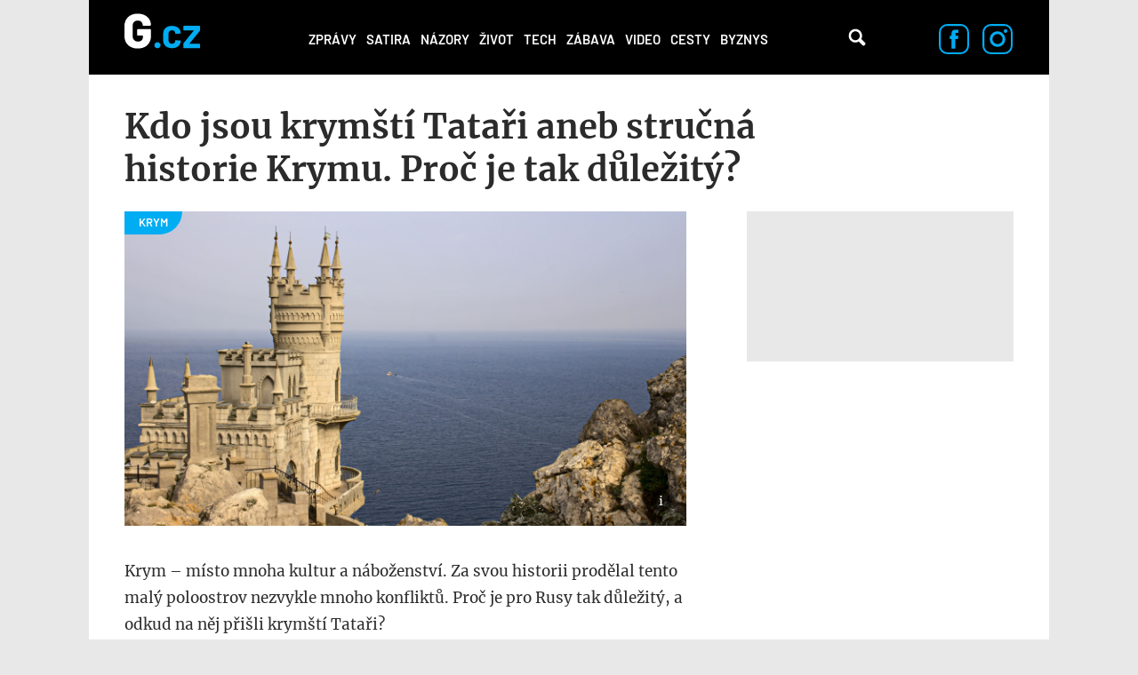

--- FILE ---
content_type: text/html; charset=utf-8
request_url: https://g.cz/kdo-jsou-krymsti-tatari-aneb-strucna-historie-krymu-proc-je-tak-dulezity/
body_size: 15511
content:
<!DOCTYPE html>

<html class="no-js" lang="cs" dir="ltr"
  xmlns:og="http://ogp.me/ns#"
  xmlns:content="http://purl.org/rss/1.0/modules/content/"
  xmlns:dc="http://purl.org/dc/terms/"
  xmlns:foaf="http://xmlns.com/foaf/0.1/"
  xmlns:rdfs="http://www.w3.org/2000/01/rdf-schema#"
  xmlns:sioc="http://rdfs.org/sioc/ns#"
  xmlns:sioct="http://rdfs.org/sioc/types#"
  xmlns:skos="http://www.w3.org/2004/02/skos/core#"
  xmlns:xsd="http://www.w3.org/2001/XMLSchema#">
<head>
  <meta charset="utf-8">
  <title>Kdo jsou krymští Tataři aneb stručná historie Krymu. Proč je tak důležitý? – G.cz</title>

  <style>
    :root {
      --page-layout-max-width: 1080px;
    }
  </style>
  <script>
    top.burdaAds = {};
    top.burdaAds.getTrafficType = function () {
      const utmSource = new URLSearchParams(window.location.search).get('utm_source');
      const utmMedium = new URLSearchParams(window.location.search).get('utm_medium');

      if (['www.seznam.cz'].includes(utmSource) && ['denni-tisk', 'sbrowser', 'sekce-z-internetu', 'z-boxiku'].includes(utmMedium)) {
        return 'seznam';
      }

      return 'burda';
    };
    top.burdaAds.trafficType = top.burdaAds.getTrafficType();
    top.burdaAds.isSeznam = function () {
      return top.burdaAds.trafficType === 'seznam';
    };
  </script>

  <script src="https://cdn.cpex.cz/cmp/v2/cpex-cmp.min.js"></script>

  <!-- Google Tag Manager -->
  <script>(function(w,d,s,l,i){w[l]=w[l]||[];w[l].push({'gtm.start':
        new Date().getTime(),event:'gtm.js'});let f=d.getElementsByTagName(s)[0],
      j=d.createElement(s),dl=l!=='dataLayer'?'&l='+l:'';j.async=true;j.src=
      'https://www.googletagmanager.com/gtm.js?id='+i+dl;f.parentNode.insertBefore(j,f);
  })(window,document,'script','dataLayer','GTM-NF2XWHP');</script>
  <!-- End Google Tag Manager -->

  <!--[if IE]><![endif]-->
<meta http-equiv="Content-Type" content="text/html; charset=utf-8" />
<link rel="amphtml" href="/kdo-jsou-krymsti-tatari-aneb-strucna-historie-krymu-proc-je-tak-dulezity/?amp" />
<link rel="shortcut icon" href="https://g.cz/sites/all/themes/gflex/favicon.ico" type="image/vnd.microsoft.icon" />
<noscript><img alt="fb pixel" height="1" width="1" src="https://www.facebook.com/tr?id=461543584275416&ev=PageView&noscript=1"/></noscript>
<meta name="robots" content="all, index, follow" />
<meta http-equiv="Content-Security-Policy" content="upgrade-insecure-requests" />
<meta name="viewport" content="width=device-width, initial-scale=1, shrink-to-fit=no" />
<meta name="referrer" content="no-referrer-when-downgrade" id="referrer-policy-meta" />
<link rel="apple-touch-icon" sizes="180x180" href="/sites/all/themes/gflex/images/favicons/apple-touch-icon.png" />
<link rel="icon" sizes="32x32" href="/sites/all/themes/gflex/images/favicons/favicon-32x32.png" />
<link rel="icon" sizes="16x16" href="/sites/all/themes/gflex/images/favicons/favicon-16x16.png" />
<link rel="manifest" href="/sites/all/themes/gflex/images/favicons/site.webmanifest" />
<link rel="mask-icon" href="/sites/all/themes/gflex/images/favicons/safari-pinned-tab.svg" color="#000000" />
<meta name="msapplication-TileColor" content="#000000" />
<meta name="msapplication-config" content="/sites/all/themes/gflex/images/favicons/browserconfig.xml" />
<meta name="theme-color" content="#ffffff" />
<script type="application/ld+json">{
    "@context": "http://schema.org",
    "@graph": [
        {
            "@type": "NewsArticle",
            "headline": "Kdo jsou krymští Tataři aneb stručná historie Krymu. Proč je tak důležitý?",
            "description": "Krym – místo mnoha kultur a náboženství. Za svou historii prodělal tento malý poloostrov nezvykle mnoho konfliktů. Proč je pro Rusy tak důležitý, a odkud na něj přišli krymští Tataři?",
            "author": {
                "@type": "Person",
                "name": "Václav Adamus"
            },
            "publisher": {
                "@type": "Organization",
                "name": "G.cz",
                "logo": {
                    "@type": "ImageObject",
                    "representativeOfPage": "True",
                    "url": "https://g.cz/sites/all/themes/gtheme/logo.png",
                    "width": "169",
                    "height": "58"
                }
            },
            "datePublished": "2022-02-28T01:02:57+01:00",
            "dateModified": "2022-02-28T01:02:57+01:00",
            "image": {
                "@type": "ImageObject",
                "representativeOfPage": "True",
                "url": "https://g.cz/sites/default/files/field/image/2022/crimea-1279126_1920.jpg"
            },
            "mainEntityOfPage": "https://g.cz/kdo-jsou-krymsti-tatari-aneb-strucna-historie-krymu-proc-je-tak-dulezity/"
        },
        {
            "publisher": {
                "name": "G.cz",
                "url": "https://g.cz"
            },
            "@type": "WebSite"
        }
    ]
}</script>
<meta name="description" content="Krym – místo mnoha kultur a náboženství. Za svou historii prodělal tento malý poloostrov nezvykle mnoho konfliktů. Proč je pro Rusy tak důležitý, a odkud na něj přišli krymští Tataři?" />
<meta name="abstract" content="G.cz je internetový magazín se zaměřením na zprávy, politiku, byznys, technologie, zábavu, zajímavosti a historii. Píšeme to, co vás baví." />
<meta name="generator" content="Drupal 7 (https://drupal.org)" />
<link rel="canonical" href="https://g.cz/kdo-jsou-krymsti-tatari-aneb-strucna-historie-krymu-proc-je-tak-dulezity/" />
<link rel="shortlink" href="https://g.cz/node/108208/" />
<meta property="fb:app_id" content="1082186265246071" />
<meta property="og:site_name" content="G.cz" />
<meta property="og:type" content="article" />
<meta property="og:url" content="http://g.cz/kdo-jsou-krymsti-tatari-aneb-strucna-historie-krymu-proc-je-tak-dulezity/" />
<meta property="og:title" content="Kdo jsou krymští Tataři aneb stručná historie Krymu. Proč je tak důležitý? – G.cz" />
<meta property="og:description" content="Krym – místo mnoha kultur a náboženství. Za svou historii prodělal tento malý poloostrov nezvykle mnoho konfliktů. Proč je pro Rusy tak důležitý, a odkud na něj přišli krymští Tataři?" />
<meta property="og:updated_time" content="2022-02-28T01:02:57+01:00" />
<meta property="og:image" content="https://gecko.cz/sites/default/files/field/image/2022/crimea-1279126_1920.jpg" />
<meta property="article:published_time" content="2022-02-28T01:02:57+01:00" />
<meta property="article:modified_time" content="2022-02-28T01:02:57+01:00" />
  <link type="text/css" rel="stylesheet" href="https://g.cz/sites/default/files/css/css_xE-rWrJf-fncB6ztZfd2huxqgxu4WO-qwma6Xer30m4.css" media="all" />
<link type="text/css" rel="stylesheet" href="https://g.cz/sites/default/files/css/css_6LxpkAjWqJ2MzwAb8SGnrrjjg0Mgm-59-5REWVxLhto.css" media="all" />
<link type="text/css" rel="stylesheet" href="https://g.cz/sites/default/files/css/css_AMcxKDp42J2yq2nF0LOfGgySoM99WPPBEQok1RZ0gK0.css" media="all" />
<link type="text/css" rel="stylesheet" href="https://g.cz/sites/default/files/css/css_XSPzMTsleYNtdUm1I11jsW7I3DaPnpkRI5By1CoeuQM.css" media="all" />
  <script type="text/javascript" src="/sites/all/modules/contrib/jquery_update/replace/jquery/1.8/jquery.min.js?v=1.8.3"></script>
<script type="text/javascript" src="/misc/jquery-extend-3.4.0.js?v=1.8.3"></script>
<script type="text/javascript" src="/misc/jquery-html-prefilter-3.5.0-backport.js?v=1.8.3"></script>
<script type="text/javascript" src="/misc/jquery.once.js?v=1.2"></script>
<script type="text/javascript" src="/misc/drupal.js?t99pfi"></script>
<script type="text/javascript">
<!--//--><![CDATA[//><!--
jQuery.extend(Drupal.settings, {"basePath":"\/","pathPrefix":"","ajaxPageState":{"theme":"gflex","theme_token":"y9xggkMWMm5-ZPbi63jFv48jwITh66WTGM-AVisVPZU","js":{"sites\/all\/modules\/custom\/g_advert\/modules\/sas\/js\/seznam_call.js":1,"sites\/all\/modules\/custom\/g_advert\/js\/gemius-heatmap.js":1,"sites\/all\/modules\/custom\/g_advert\/js\/analytics-adblock.js":1,"sites\/all\/modules\/custom\/g_content\/js\/fb-init.js":1,"sites\/all\/modules\/custom\/g_content\/js\/google-conf.js":1,"modules\/statistics\/statistics.js":1,"sites\/all\/modules\/custom\/g_content\/js\/BurdaVideoPlayer.class.js":1,"sites\/all\/modules\/custom\/g_content\/js\/videoplayer.js":1,"sites\/all\/modules\/contrib\/jquery_update\/replace\/jquery\/1.8\/jquery.min.js":1,"misc\/jquery-extend-3.4.0.js":1,"misc\/jquery-html-prefilter-3.5.0-backport.js":1,"misc\/jquery.once.js":1,"misc\/drupal.js":1,"sites\/all\/modules\/custom\/g_advert\/modules\/sas\/js\/core.js":1,"sites\/all\/modules\/custom\/g_advert\/modules\/sas\/js\/gtag_init.js":1,"\/\/www.googletagmanager.com\/gtag\/js?id=UA-47607540-1":1,"sites\/all\/modules\/custom\/g_advert\/modules\/sas\/js\/seznam_recommend_loader.js":1,"sites\/all\/modules\/custom\/g_advert\/modules\/sas\/js\/g_advert_sas.js":1,"sites\/all\/modules\/custom\/g_content\/js\/burdaExports.js":1,"\/\/apis.google.com\/js\/platform.js":1,"sites\/all\/modules\/custom\/g_advert\/js\/gemius.js":1,"sites\/all\/modules\/custom\/g_advert\/modules\/sas\/js\/jquery.cookie.js":1,"public:\/\/languages\/cs__b03TE63apM3Dg85oDw94p_hrBiT-PzwQTpI32bX5L0.js":1,"sites\/all\/libraries\/colorbox\/jquery.colorbox-min.js":1,"sites\/all\/modules\/contrib\/colorbox\/js\/colorbox.js":1,"sites\/all\/modules\/contrib\/colorbox\/styles\/default\/colorbox_style.js":1,"sites\/all\/modules\/contrib\/colorbox\/js\/colorbox_load.js":1,"sites\/all\/modules\/contrib\/colorbox\/js\/colorbox_inline.js":1,"sites\/all\/modules\/contrib\/yam\/js\/yam_autoupload.js":1,"sites\/all\/modules\/contrib_changed\/advpoll\/js\/advpoll.js":1,"sites\/all\/themes\/gflex\/js\/search.js":1,"sites\/all\/themes\/gflex\/js\/overlay.js":1,"sites\/all\/modules\/custom\/g_content\/js\/fb-pixel.js":1,"sites\/all\/themes\/gflex\/js\/sticky.js":1,"sites\/all\/themes\/gflex\/js\/article.js":1,"sites\/all\/themes\/gflex\/js\/mobile-menu.js":1,"sites\/all\/themes\/gflex\/js\/main.js":1},"css":{"modules\/system\/system.base.css":1,"modules\/system\/system.menus.css":1,"modules\/system\/system.messages.css":1,"modules\/system\/system.theme.css":1,"modules\/comment\/comment.css":1,"sites\/all\/modules\/contrib_changed\/date\/date_api\/date.css":1,"sites\/all\/modules\/contrib_changed\/date\/date_popup\/themes\/datepicker.1.7.css":1,"modules\/field\/theme\/field.css":1,"modules\/node\/node.css":1,"sites\/all\/modules\/contrib\/quiz\/quiz.css":1,"modules\/search\/search.css":1,"modules\/user\/user.css":1,"sites\/all\/modules\/contrib_changed\/video_filter\/video_filter.css":1,"sites\/all\/modules\/contrib\/views\/css\/views.css":1,"sites\/all\/modules\/contrib\/colorbox\/styles\/default\/colorbox_style.css":1,"sites\/all\/modules\/contrib_changed\/ctools\/css\/ctools.css":1,"public:\/\/css\/menu_icons.css":1,"sites\/all\/modules\/contrib_changed\/rate\/rate.css":1,"sites\/all\/modules\/contrib_changed\/node_embed\/plugins\/node_embed\/node_embed.css":1,"sites\/all\/modules\/custom\/g_content\/css\/videoplayer.css":1,"sites\/all\/themes\/gflex\/css\/styles.css":1,"sites\/all\/themes\/gflex\/css\/fixes.css":1}},"colorbox":{"opacity":"0.85","current":"{current} of {total}","previous":"\u00ab Prev","next":"Next \u00bb","close":"Zav\u0159\u00edt","maxWidth":"98%","maxHeight":"98%","fixed":true,"mobiledetect":true,"mobiledevicewidth":"480px"},"baseUrl":"https:\/\/g.cz","g_content":{"videoPlayerConfig":{"scriptUrlStandard":"\/sites\/all\/themes\/gflex\/js\/playerjs-19.12.3.js?version=20241022","dispatcherUrl":"https:\/\/www.extra.cz\/videojs\/dispatcher","relatedUrl":"https:\/\/www.extra.cz\/videojs\/dispatcher-related?category={{category}}\u0026videoId={{videoId}}","selectorClassName":"standard-player","playerIdPrefix":"videoplayer-","videoSourceUrl":"https:\/\/extra.fantv.cz\/embed\/[ID]\/?pre=json","gemiusPrismId":"1vOVHSstZRMwLZGpnDlIVcPJDtxWGk9T.m0gM2xKr3j.c7","gemiusPrefix":"spir","color":"#00acf2","qualities":{"hls_manifest":{"width":1920,"height":1080}},"aspectRatio":"16:9","videos":{"16ccec":{"autoplay":true,"muted":true,"quality":"360p"}}}},"statistics":{"data":{"nid":"108208"},"url":"\/modules\/statistics\/statistics.php"},"g_advert_sas":{"admin_page":false,"front_page":false,"gaId":"UA-47607540-1","path":"sites\/all\/modules\/custom\/g_advert\/modules\/sas","positions":{"desktop":[],"mobile":[],"keywords":"Rusko;SSSR;anexe Krymu;Krym;Referendum;isl\u00e1m;Ukrajina;prezident Putin","unsafe":false,"subtype":"article","break":930,"force_area":"ostatni","type":"article"}}});
//--><!]]>
</script>
<script type="text/javascript" src="/sites/all/modules/custom/g_advert/modules/sas/js/core.js?t99pfi"></script>
<script type="text/javascript" src="/sites/all/modules/custom/g_advert/modules/sas/js/gtag_init.js?t99pfi"></script>
<script type="text/javascript" src="//www.googletagmanager.com/gtag/js?id=UA-47607540-1"></script>
<script type="text/javascript" src="/sites/all/modules/custom/g_advert/modules/sas/js/seznam_recommend_loader.js?t99pfi"></script>
<script type="text/javascript" src="/sites/all/modules/custom/g_advert/modules/sas/js/g_advert_sas.js?t99pfi"></script>
<script type="text/javascript" src="/sites/all/modules/custom/g_content/js/burdaExports.js?t99pfi"></script>
<script type="text/javascript" defer="defer" async="async" src="//apis.google.com/js/platform.js"></script>
<script type="text/javascript" src="/sites/all/modules/custom/g_advert/js/gemius.js?t99pfi"></script>
<script type="text/javascript" src="/sites/all/modules/custom/g_advert/modules/sas/js/jquery.cookie.js?t99pfi"></script>
<script type="text/javascript" src="/sites/default/files/languages/cs__b03TE63apM3Dg85oDw94p_hrBiT-PzwQTpI32bX5L0.js?t99pfi"></script>
<script type="text/javascript" src="/sites/all/libraries/colorbox/jquery.colorbox-min.js?t99pfi"></script>
<script type="text/javascript" src="/sites/all/modules/contrib/colorbox/js/colorbox.js?t99pfi"></script>
<script type="text/javascript" src="/sites/all/modules/contrib/colorbox/styles/default/colorbox_style.js?t99pfi"></script>
<script type="text/javascript" src="/sites/all/modules/contrib/colorbox/js/colorbox_load.js?t99pfi"></script>
<script type="text/javascript" src="/sites/all/modules/contrib/colorbox/js/colorbox_inline.js?t99pfi"></script>
<script type="text/javascript" src="/sites/all/modules/contrib/yam/js/yam_autoupload.js?t99pfi"></script>
<script type="text/javascript" src="/sites/all/modules/contrib_changed/advpoll/js/advpoll.js?t99pfi"></script>
<script type="text/javascript" src="/sites/all/themes/gflex/js/search.js?t99pfi"></script>
<script type="text/javascript" src="/sites/all/themes/gflex/js/overlay.js?t99pfi"></script>
<script type="text/javascript" src="/sites/all/modules/custom/g_content/js/fb-pixel.js?t99pfi"></script>
<script type="text/javascript" src="/sites/all/themes/gflex/js/sticky.js?t99pfi"></script>
<script type="text/javascript" src="/sites/all/themes/gflex/js/article.js?t99pfi"></script>
<script type="text/javascript" src="/sites/all/themes/gflex/js/mobile-menu.js?t99pfi"></script>
<script type="text/javascript" src="/sites/all/themes/gflex/js/main.js?t99pfi"></script>

      <!-- UpScore -->
<script type="didomi/javascript" data-vendor="c:upscoregm-aHc8RP8F">
  (function(u,p,s,c,r){u[r]=u[r]||function(p){(u[r].q=u[r].q||[]).push(p)},u[r].ls=1*new Date();
    var a=p.createElement(s),m=p.getElementsByTagName(s)[0];a.async=1;a.src=c;m.parentNode.insertBefore(a,m)
  })(window,document,'script','//files.upscore.com/async/upScore.js','upScore');
  upScore({
    "config": {
        "domain": "g.cz",
        "article": ".upscore-content",
        "track_positions": false
    },
    "data": {
        "section": "Život",
        "taxonomy": "",
        "object_id": "108208",
        "pubdate": "2022-02-28T01:02:57+01:00",
        "author": "vaclav.adamus",
        "object_type": "article"
    }
});
</script>
  </head>

<body class="html not-front not-logged-in no-sidebars page-node page-node- page-node-108208 node-type-article ui-page--g ui-page">
<!-- Google Tag Manager (noscript) -->
<noscript>
  <iframe src="https://www.googletagmanager.com/ns.html?id=GTM-NF2XWHP"
          height="0" width="0" style="display:none;visibility:hidden"></iframe>
</noscript>
<!-- End Google Tag Manager (noscript) -->

      <div id="fb-root"></div>
    
<!-- Superheader -->
<!-- // Superheader -->

<div class="container main-container branding-wrapper">
  <!-- Header -->
  <header>
        <a href="/" title="Domů" rel="home" class="site-logo"><img src="/sites/all/themes/gflex/logo.svg" alt="Domů" /></a>
    <nav>
    <ul><li class="first leaf"><a href="/category/zpravy/" title="">Zprávy</a></li>
<li class="leaf"><a href="/satira/">Satira</a></li>
<li class="leaf"><a href="/category/nazory/" title="">Názory</a></li>
<li class="leaf active-trail"><a href="/category/zivot/" title="" class="active-trail">Život</a></li>
<li class="leaf"><a href="/category/tech/" title="">Tech</a></li>
<li class="leaf"><a href="/category/zabava/" title="">Zábava</a></li>
<li class="leaf"><a href="/category/video/" title="">Video</a></li>
<li class="leaf"><a href="/category/cesty/" title="">Cesty</a></li>
<li class="last leaf"><a href="/category/zpravy/byznys/">Byznys</a></li>
<li class="mobile-only"><a href="#" class="more-link">Další</a></li></ul>  </nav>
  <div class="mobile-menu">
    <div class="logo">
      <a href="/" title="Domů" rel="home" class="site-logo">
        <img src="/sites/all/themes/gflex/logo.svg" alt="Domů" />
      </a>
    </div>
    <div class="menu-container">
      <div class="nav-menu">
<a href="/category/zpravy/">Zprávy</a>
<a href="/satira/">Satira</a>
<a href="/category/nazory/">Názory</a>
<a href="/category/zivot/">Život</a>
<a href="/category/tech/">Tech</a>
<a href="/category/zabava/">Zábava</a>
<a href="/category/video/">Video</a>
<a href="/category/cesty/">Cesty</a>
<a href="/category/zpravy/byznys/">Byznys</a>
</div>      <div class="close">
        <a href="#"><img src="/sites/all/themes/gflex/images/nav-menu-close.svg" alt="Zavřít menu" /></a>
      </div>
    </div>
  </div>
  <div class="search">
    <!-- @see http://rm.bfcloud.cz/issues/2001 -->
    <!--<span class="search-icon">Vyhledávání</span>-->
    <a href="/hledat" class="search-icon">Vyhledávání</a>
      </div>
  <!--  Search Field -->
  <div class="search-field">
    <div class="search-field-header"><span class="search-title close-search-menu"></span></div>
    <div class="search-input">
      <input type="text" placeholder="Hledejte články, videa, témata, …" class="search-input-field">
      <span class="search-icon">Vyhledávání</span>
    </div>
  </div>
    <div class="social-icons">
    <a href="https://www.facebook.com/pages/Gcz/698331456928330"><img src="/sites/all/themes/gflex/images/facebook-icon.svg" alt="Facebook"/></a>
    <a href="https://www.instagram.com/magazing.cz/"><img src="/sites/all/themes/gflex/images/instagram-icon.svg" alt="Instagram"/></a>
  </div>
</header>
  <!-- // Header -->

  <main class="col-lg-12 padding-content article-detail footer-margin no-breadcrumb">

        <ol class="breadcrumb" itemscope="" itemtype="https://schema.org/BreadcrumbList">
    </ol>
        <!-- Help -->
        <!-- // Help -->

    
    
    <!-- Highlighted -->
        <!-- // Highlighted -->

    <!-- Top Content -->
        <!-- // Top Content -->


    <!-- Main Content -->

            <div class="upscore-content">
      <h1>Kdo jsou krymští Tataři aneb stručná historie Krymu. Proč je tak důležitý?</h1>
      <div class="article-content" data-sticky-container>
                  <div class="main-wrapper">
  <article>
          <div class="thumbnail" data-category="Krym ">
      <img typeof="foaf:Image" src="https://g.cz/sites/default/files/styles/gflex_landscape_large/public/field/image/2022/crimea-1279126_1920.jpg?itok=ya46I4O5" width="1318" height="738" alt="Krym" title="Krym" />          <div class="image-source">
        <span class="image-source-icon">
          <span class="image-source-text">Zdroj: Pixabay </span>
        </span>
      </div>
      </div>
              <p class="perex"><p>Krym – místo mnoha kultur a náboženství. Za svou historii prodělal tento malý poloostrov nezvykle mnoho konfliktů. Proč je pro Rusy tak důležitý, a odkud na něj přišli krymští Tataři?</p></p>
          
    <div class="article-details">
  <div class="author">
          <div class="profile-photo">
        <a href="/author/vaclavadamus/"><img src="https://g.cz/sites/default/files/styles/gflex_square_big/public/pictures/picture-40970-1643754375.jpg?itok=_icIeavO" alt="Václav Adamus" /></a>      </div>
        <div class="author-detail">
      <a href="/author/vaclavadamus/">Václav Adamus</a>
      <span>28.2.2022, 01:02</span>
    </div>
  </div>
  <div class="icons"><div class="fb-like" data-href="http://g.cz/kdo-jsou-krymsti-tatari-aneb-strucna-historie-krymu-proc-je-tak-dulezity/" data-width="47" data-layout="button_count" data-size="large" data-colorscheme="light" data-action="like" data-show-faces="false" data-share="false"></div>
<div class="fb-share-button" data-href="http://g.cz/kdo-jsou-krymsti-tatari-aneb-strucna-historie-krymu-proc-je-tak-dulezity/" data-layout="button" data-size="large"><a target="_blank" href="https://www.facebook.com/sharer/sharer.php?u=http%3A%2F%2Fg.cz%2Fkdo-jsou-krymsti-tatari-aneb-strucna-historie-krymu-proc-je-tak-dulezity%2F" class="fb-xfbml-parse-ignore">Sdílet</a></div>
</div></div>

    <div id="node-108208" class="node node-article node-sticky node-embed-wrapper node-embed-article clearfix" about="/kdo-jsou-krymsti-tatari-aneb-strucna-historie-krymu-proc-je-tak-dulezity/" typeof="sioc:Item foaf:Document">

      <div class="content">
        <div class="field field-name-body field-type-text-with-summary field-label-hidden"><div class="field-items"><div class="field-item even" property="content:encoded"><p>V době železné byl Krym osídlen kmeny Taurů a Skyrů. Nejstarší stopy řeckého osídlení se datují do 7. století př. n. l. Řekové jej nazývali Tauridský poloostrov nebo Tauris. Na Krymu se vystřídali Ostrogótové, Hunové. V polovině 10. století byl Krym dobyt vládcem Kyjevské Rusi Svjatoslavem I. Igorevičem. Východní část Krymu byla začleněna do jeho království, zatímco jižní část byla ovládána byzantskou říší.</p><h2>Zlatá horda</h2><p>V létě roku 1238 je poloostrov devastován mongolskou invazí. Přepadla jej Zlatá horda – od roku 1239 až do roku 1441 bude pod její nadvládou. Se Zlatou hordou přichází na poloostrov také islám a předci dnešních krymských Tatarů. Původním náboženstvím nejvíce rozšířeným na území Zlaté hordy byl tengrismus, později panovníci přijali tibetský buddhismus. Islám se stává náboženstvím Hordy v roce 1313, kdy její vládce Öz Beg Khan přijímá islám, o rok později je na Krymu postavena první mešita.</p><h2>Krymský chanát</h2><p>Poté, co Tamerlán zničil Zlatou hordu se krymští Tataři rozhodli založit vlastní stát. Zákon v tomto státě byl definován tradičními tatarskými tradicemi a islámským právem (později osmanským). V roce 1475 je Krym dobyt Osmanskou říší a chanát je od této chvíle osmanským protektorátem. Sultán měl právo veta při volbě nových krymských chánů. Páteří ekonomiky chanátu byl obchod s otroky. Odhaduje se, že za celé jeho trvání bylo prodáno kolem 3 milionů lidí, nejčastěji do Osmanské říše, odkud poté putovali dál.</p><div class="media media-element-container media-default link-to-gallery"><div id="file-180674" class="file file-image file-image-jpeg image">

        <h2 class="element-invisible"><a href="/file/lovepeacetraditionsjpg/">love_peace_traditions.jpg</a></h2>
    
  
  <a href="/galerie/kdo-jsou-krymsti-tatari-aneb-strucna-historie-krymu-proc-je-tak-dulezity-galerie/?back=kdo-jsou-krymsti-tatari-aneb-strucna-historie-krymu-proc-je-tak-dulezity"><img alt="Tradiční oblečení Krymských Tatarů " title="Tradiční oblečení Krymských Tatarů " class="media-element file-default" data-delta="1" typeof="foaf:Image" src="/sites/default/files/styles/clanek_-_velke_foto_586x330/public/g/images/love_peace_traditions.jpg?itok=JJ9nP7hO" width="700" height="467"><span class="cover"></span></a>      <span>Tradiční oblečení Krymských Tatarů        (Foto: Wikimedia Commons/ Rustem 555 - own work , CC BY-SA 4.0)    </span>
  
  
</div>
</div><h2>Pod ruskou nadvládou</h2><p>Ruské impérium a Osmanská říše spolu vedly dlouholeté války. Rusku se povedlo Osmany porazit v tzv. páté rusko-turecké válce. Krym je připojen k Ruskému impériu. Tehdejší vládkyně Ruska Kateřina Veliká zde začíná opětovnou christianizaci, krymští Tataři muslimského vyznání jsou často vyháněni a není jim dovoleno pracovat ve státních úřadech. V letech 1853–1856 proběhla tzv. <u>krymská válka,</u> konflikt mezi Ruským impériem a aliancí Francie, Osmanů a Spojeného království. V roce 1921 se Krym stává součástí Ruské sovětské federativní socialistické republiky (později Sovětský svaz).</p><h2>Kořeny současných problémů</h2><p>Krym byl za éry Chruščova připojen k ukrajinské SSR. Zde je počátek všech problémů, které vyvstanou po rozpadu Sovětského svazu. Obyvatelstvo na Krymu bylo převážně ruského původu (v roce 2001 zde bylo 58 % Rusů, 24 % Ukrajinců, 12 % Tatarů, 6 % ostatních etnik). Krym se ihned po rozpadu SSSR pokusil o samostatnost (1991). Později se stává ukrajinskou Autonomní republikou Krym.</p><h2>Krymská krize</h2><p>Na konci února 2014 proběhly na Ukrajině masové protesty, tzv. Euromajdan. Proruský prezident Janukovyč byl sesazen, z parlamentu byli vyhnáni proruští poslanci. Byl zrušen jazykový zákon, který umožňoval, aby ve správních celcích, kde mají menšiny alespoň 10% zastoupení, byl použit jejich jazyk jako úřední. Přes noc tak bylo zakázáno používání ruštiny na úřadech po celé Ukrajině (včetně Krymu). 27. února obsadili parlament na Krymu proruští ozbrojenci, o pár dní později (2. března) byla v Rusku schválena invaze na Krym. Ještě předtím se konalo krymské referendum, které bylo ovšem ilegální. Rusko tvrdilo, že pro jeho anexi hlasovalo 96,8 %. Ekonom a pracovník Catonova institutu Andrej Illarionov však tvrdí, že to bylo daleko méně, zhruba okolo 34 % voličů.<br>Ruská invaze na Krym začala v pátek 28. února v noci.</p><h2>Proč je Krym tak důležitý?</h2><p>Musíme si uvědomit, že Putin je v prvé řadě paranoidní. Nacisté, o kterých mluví, jsou pro něj, mimo jiné, i <u>NATO</u>. Strach z jeho šíření je Putinův hnací motor. Pokud by Ukrajina vstoupila do NATO nebo EU, Černé moře by v Putinově chápání světa ovládl Západ. Dalším důležitým faktorem je, že Rusko má v Sevastopolu svou černomořskou flotilu (kterou použilo například v krátké válce proti Gruzii, aby zablokovalo její přístavy). Byla součástí dohody o tom, že Krym po rozpadu SSSR zůstane Ukrajině. Rusko zde může mít svou flotilu do roku 2042. Říká se, že ten, kdo ovládá Krym, ovládá Černé moře. Krym ale není pouze strategicky důležitým místem. Má i nerostné bohatství. Ukrajinský ministr energií Stepan Kubiv řekl, že Ukrajina ztratila s anexí 80 % ropných a plynových ložisek, kterými disponovala v Černém moři.</p><p>ZDROJE:</p><p><a href="https://en.wikipedia.org/wiki/History_of_Crimea">https://en.wikipedia.org/wiki/History_of_Crimea</a></p><p><a href="https://en.wikipedia.org/wiki/Crimean_Khanate#Crimean_law">https://en.wikipedia.org/wiki/Crimean_Khanate#Crimean_law</a></p><p><a href="https://en.wikipedia.org/wiki/2014_Crimean_status_referendum">https://en.wikipedia.org/wiki/2014_Crimean_status_referendum</a></p><p><a href="https://en.wikipedia.org/wiki/Crimean_Tatars">https://en.wikipedia.org/wiki/Crimean_Tatars</a></p></div></div></div>        
        <div class="bottom-buttons"><div class="fb-like" data-href="http://g.cz/kdo-jsou-krymsti-tatari-aneb-strucna-historie-krymu-proc-je-tak-dulezity/" data-width="47" data-layout="button_count" data-size="large" data-colorscheme="light" data-action="like" data-show-faces="false" data-share="false"></div>
<div class="fb-share-button" data-href="http://g.cz/kdo-jsou-krymsti-tatari-aneb-strucna-historie-krymu-proc-je-tak-dulezity/" data-layout="button" data-size="large"><a target="_blank" href="https://www.facebook.com/sharer/sharer.php?u=http%3A%2F%2Fg.cz%2Fkdo-jsou-krymsti-tatari-aneb-strucna-historie-krymu-proc-je-tak-dulezity%2F" class="fb-xfbml-parse-ignore">Sdílet</a></div>
</div>      </div>
    </div>

    <script>
      (function () {
        const parentElement = document.currentScript;
        if (top?.burdaAds?.isSeznam?.()) {
          parentElement.insertAdjacentHTML(
            'beforebegin',
            `<div data-szn-recass-box='{"zone_id": 9245}'></div>`
          );
        }
      }());
    </script>

    <div class="bottom-tags">
      <span>TÉMATA</span>
      <div class="field field-name-field-content-tags field-type-taxonomy-term-reference field-label-hidden"><div class="field-items"><div class="field-item even"><a href="/tema/rusko/">Rusko</a> <a href="/tema/sssr/">SSSR</a> <a href="/tema/anexe-krymu/">anexe Krymu</a> <a href="/tema/krym/">Krym</a> <a href="/tema/referendum/">Referendum</a> <a href="/tema/islam/">islám</a> <a href="/tema/ukrajina/">Ukrajina</a> <a href="/tema/prezident-putin/">prezident Putin</a></div></div></div>    </div>
  </article>
      <section class="bottom-articles-list">
    <h3 class="section-title">Podobné články</h3>
    <article >
  <div class="image-wrapper ">
    <a href="/legendarni-volkswagen-brouk-na-automobilu-pro-kazdeho-pracoval-porsche-a-schvalil-ho-sam-hitler/" class="thumbnail-image"
       data-category="LEGENDA">
      <div class="field field-name-field-image field-type-image field-label-hidden"><div class="field-items"><div class="field-item even" rel="og:image rdfs:seeAlso" resource="https://g.cz/sites/default/files/styles/gflex_landscape/public/default_images/g-cz-none.png?itok=PiwoBmeS"><img typeof="foaf:Image" src="https://g.cz/sites/default/files/styles/gflex_landscape/public/default_images/g-cz-none.png?itok=PiwoBmeS" width="628" height="352" alt="" /></div></div></div>    </a>
  </div>
  <div class="content">
    <h1>
      <a href="/legendarni-volkswagen-brouk-na-automobilu-pro-kazdeho-pracoval-porsche-a-schvalil-ho-sam-hitler/">Legendární Volkswagen Brouk: Na automobilu pro každého pracoval Porsche a schválil ho sám Hitler</a>
    </h1>
        <div class="author">
        <div class="user-picture author">
    <a href="/author/martin-miko/"><img typeof="foaf:Image" src="https://g.cz/sites/default/files/styles/gflex_square_big/public/pictures/picture-513-1494596473.jpg?itok=f9JUwL5N" width="808" height="808" alt="" />Martin Miko</a>  </div>
    </div>
      </div>
</article>
<article >
  <div class="image-wrapper ">
    <a href="/klement-gottwald-skoncil-jako-mumie-v-mauzoleu-ji-nasvecovali-barevnymi-reflektory-aby-vypadala-lidsky/" class="thumbnail-image"
       data-category="CHVILKA HISTORIE">
      <div class="field field-name-field-image field-type-image field-label-hidden"><div class="field-items"><div class="field-item even" rel="og:image rdfs:seeAlso" resource="https://g.cz/sites/default/files/styles/gflex_landscape/public/default_images/g-cz-none.png?itok=PiwoBmeS"><img typeof="foaf:Image" src="https://g.cz/sites/default/files/styles/gflex_landscape/public/default_images/g-cz-none.png?itok=PiwoBmeS" width="628" height="352" alt="" /></div></div></div>    </a>
  </div>
  <div class="content">
    <h1>
      <a href="/klement-gottwald-skoncil-jako-mumie-v-mauzoleu-ji-nasvecovali-barevnymi-reflektory-aby-vypadala-lidsky/">Klement Gottwald skončil jako mumie. V mauzoleu ji nasvěcovali barevnými reflektory, aby vypadala „lidsky“</a>
    </h1>
        <div class="author">
        <div class="user-picture author">
    <a href="/author/katerinahorakova/"><img typeof="foaf:Image" src="https://g.cz/sites/default/files/styles/gflex_square_big/public/pictures/picture-694-1603370320.jpg?itok=FHhCo1QT" width="808" height="808" alt="" />Kateřina Horáková</a>  </div>
    </div>
      </div>
</article>
<article >
  <div class="image-wrapper ">
    <a href="/prvni-dama-hana-benesova-aneb-kterak-chuda-divka-ke-stesti-prisla-opravdu/" class="thumbnail-image"
       data-category="První dáma">
      <div class="field field-name-field-image field-type-image field-label-hidden"><div class="field-items"><div class="field-item even" rel="og:image rdfs:seeAlso" resource="https://g.cz/sites/default/files/styles/gflex_landscape/public/field/image/2020/03231299.jpeg?itok=G9sO3wR0"><img typeof="foaf:Image" src="https://g.cz/sites/default/files/styles/gflex_landscape/public/field/image/2020/03231299.jpeg?itok=G9sO3wR0" width="628" height="352" /></div></div></div>    </a>
  </div>
  <div class="content">
    <h1>
      <a href="/prvni-dama-hana-benesova-aneb-kterak-chuda-divka-ke-stesti-prisla-opravdu/">První dáma Hana Benešová aneb Kterak chudá dívka ke štěstí přišla. Opravdu?</a>
    </h1>
        <div class="author">
        <div class="user-picture author">
    <a href="/author/janamrakotova/"><img typeof="foaf:Image" src="https://g.cz/sites/default/files/styles/gflex_square_big/public/pictures/picture-10805-1570531991.jpg?itok=kc8rqqLO" width="808" height="808" alt="" />Jana Mrákotová</a>  </div>
    </div>
      </div>
</article>
  </section>

  <section class="bottom-articles-list">
  <h3 class="section-title">Doporučujeme</h3>
  <article >
  <div class="image-wrapper ">
    <a href="/ze-zlodeje-udelali-boty-george-parrott-nenasel-klid-ani-po-sve-smrti/" class="thumbnail-image"
       data-category="LUPIČ">
      <div class="field field-name-field-image field-type-image field-label-hidden"><div class="field-items"><div class="field-item even" rel="og:image rdfs:seeAlso" resource="https://g.cz/sites/default/files/styles/gflex_landscape/public/field/image/2025/big-nose-george-1024x576.jpg?itok=9SSyumgd"><img typeof="foaf:Image" src="https://g.cz/sites/default/files/styles/gflex_landscape/public/field/image/2025/big-nose-george-1024x576.jpg?itok=9SSyumgd" width="628" height="352" /></div></div></div>    </a>
  </div>
  <div class="content">
    <h1>
      <a href="/ze-zlodeje-udelali-boty-george-parrott-nenasel-klid-ani-po-sve-smrti/">Ze zloděje udělali boty: George Parrott nenašel klid ani po své smrti</a>
    </h1>
        <div class="author">
        <div class="user-picture author">
    <a href="/author/martin-miko/"><img typeof="foaf:Image" src="https://g.cz/sites/default/files/styles/gflex_square_big/public/pictures/picture-513-1494596473.jpg?itok=f9JUwL5N" width="808" height="808" alt="" />Martin Miko</a>  </div>
    </div>
      </div>
</article>
<article >
  <div class="image-wrapper ">
    <a href="/historie-segregace-v-usa-dorothy-counts-zazila-na-stredni-skole-sikanu-kvuli-barve-kuze/" class="thumbnail-image"
       data-category="SEGREGACE">
      <div class="field field-name-field-image field-type-image field-label-hidden"><div class="field-items"><div class="field-item even" rel="og:image rdfs:seeAlso" resource="https://g.cz/sites/default/files/styles/gflex_landscape/public/field/image/2025/dorothy_counts.jpg?itok=RAfJxyrq"><img typeof="foaf:Image" src="https://g.cz/sites/default/files/styles/gflex_landscape/public/field/image/2025/dorothy_counts.jpg?itok=RAfJxyrq" width="628" height="352" /></div></div></div>    </a>
  </div>
  <div class="content">
    <h1>
      <a href="/historie-segregace-v-usa-dorothy-counts-zazila-na-stredni-skole-sikanu-kvuli-barve-kuze/">Historie segregace v USA: Dorothy Counts zažila na střední škole šikanu kvůli barvě kůže</a>
    </h1>
        <div class="author">
        <div class="user-picture author">
    <a href="/author/martin-miko/"><img typeof="foaf:Image" src="https://g.cz/sites/default/files/styles/gflex_square_big/public/pictures/picture-513-1494596473.jpg?itok=f9JUwL5N" width="808" height="808" alt="" />Martin Miko</a>  </div>
    </div>
      </div>
</article>
<article >
  <div class="image-wrapper ">
    <a href="/pazuzu-algarad-sileny-satanista-a-vrah-ktery-se-nemyl-ale-i-tak-mel-dve-milenky-najednou/" class="thumbnail-image"
       data-category="VRAH">
      <div class="field field-name-field-image field-type-image field-label-hidden"><div class="field-items"><div class="field-item even" rel="og:image rdfs:seeAlso" resource="https://g.cz/sites/default/files/styles/gflex_landscape/public/field/image/2024/profimedia-0594256210_0.jpg?itok=9abSghfG"><img typeof="foaf:Image" src="https://g.cz/sites/default/files/styles/gflex_landscape/public/field/image/2024/profimedia-0594256210_0.jpg?itok=9abSghfG" width="628" height="352" /></div></div></div>    </a>
  </div>
  <div class="content">
    <h1>
      <a href="/pazuzu-algarad-sileny-satanista-a-vrah-ktery-se-nemyl-ale-i-tak-mel-dve-milenky-najednou/">Pazuzu Algarad: Šílený satanista a vrah, který se nemyl, ale i tak měl dvě milenky najednou</a>
    </h1>
        <div class="author">
        <div class="user-picture author">
    <a href="/author/martin-miko/"><img typeof="foaf:Image" src="https://g.cz/sites/default/files/styles/gflex_square_big/public/pictures/picture-513-1494596473.jpg?itok=f9JUwL5N" width="808" height="808" alt="" />Martin Miko</a>  </div>
    </div>
      </div>
</article>
<article >
  <div class="image-wrapper ">
    <a href="/historie-gulagu-nucene-prace-v-taborech-znicily-zivot-milionum-lidem-v-rusku/" class="thumbnail-image"
       data-category="GULAG">
      <div class="field field-name-field-image field-type-image field-label-hidden"><div class="field-items"><div class="field-item even" rel="og:image rdfs:seeAlso" resource="https://g.cz/sites/default/files/styles/gflex_landscape/public/field/image/2025/1084px-v.m._doroshevich-sakhalin._part_i._prisoners_on_steamship_of_voluntary_fleet.png?itok=k4iyYA6f"><img typeof="foaf:Image" src="https://g.cz/sites/default/files/styles/gflex_landscape/public/field/image/2025/1084px-v.m._doroshevich-sakhalin._part_i._prisoners_on_steamship_of_voluntary_fleet.png?itok=k4iyYA6f" width="628" height="352" /></div></div></div>    </a>
  </div>
  <div class="content">
    <h1>
      <a href="/historie-gulagu-nucene-prace-v-taborech-znicily-zivot-milionum-lidem-v-rusku/">Historie gulagu: Nucené práce v táborech zničily život milionům lidem v Rusku</a>
    </h1>
        <div class="author">
        <div class="user-picture author">
    <a href="/author/martin-miko/"><img typeof="foaf:Image" src="https://g.cz/sites/default/files/styles/gflex_square_big/public/pictures/picture-513-1494596473.jpg?itok=f9JUwL5N" width="808" height="808" alt="" />Martin Miko</a>  </div>
    </div>
      </div>
</article>
<article >
  <div class="image-wrapper ">
    <a href="/silena-panenka-annabelle-prokleta-hracka-ktera-se-stala-inspiraci-pro-hororove-filmy/" class="thumbnail-image"
       data-category="PANENKA">
      <div class="field field-name-field-image field-type-image field-label-hidden"><div class="field-items"><div class="field-item even" rel="og:image rdfs:seeAlso" resource="https://g.cz/sites/default/files/styles/gflex_landscape/public/field/image/2025/profimedia-0457988998.jpg?itok=jhuhH2YO"><img typeof="foaf:Image" src="https://g.cz/sites/default/files/styles/gflex_landscape/public/field/image/2025/profimedia-0457988998.jpg?itok=jhuhH2YO" width="628" height="352" /></div></div></div>    </a>
  </div>
  <div class="content">
    <h1>
      <a href="/silena-panenka-annabelle-prokleta-hracka-ktera-se-stala-inspiraci-pro-hororove-filmy/">Šílená panenka Annabelle: Prokletá hračka, která se stala inspirací pro hororové filmy</a>
    </h1>
        <div class="author">
        <div class="user-picture author">
    <a href="/author/martin-miko/"><img typeof="foaf:Image" src="https://g.cz/sites/default/files/styles/gflex_square_big/public/pictures/picture-513-1494596473.jpg?itok=f9JUwL5N" width="808" height="808" alt="" />Martin Miko</a>  </div>
    </div>
      </div>
</article>
<article >
  <div class="image-wrapper ">
    <a href="/bugsy-siegel-obavany-gangster-ktery-zalozil-kasino-flamingo-byl-nakonec-zabit-mafii/" class="thumbnail-image"
       data-category="BUGSY">
      <div class="field field-name-field-image field-type-image field-label-hidden"><div class="field-items"><div class="field-item even" rel="og:image rdfs:seeAlso" resource="https://g.cz/sites/default/files/styles/gflex_landscape/public/field/image/2025/mugshot_benjamin_siegel.jpg?itok=1ve_EoIw"><img typeof="foaf:Image" src="https://g.cz/sites/default/files/styles/gflex_landscape/public/field/image/2025/mugshot_benjamin_siegel.jpg?itok=1ve_EoIw" width="628" height="352" /></div></div></div>    </a>
  </div>
  <div class="content">
    <h1>
      <a href="/bugsy-siegel-obavany-gangster-ktery-zalozil-kasino-flamingo-byl-nakonec-zabit-mafii/">Bugsy Siegel: Obávaný gangster, který založil kasino Flamingo, byl nakonec zabit mafií</a>
    </h1>
        <div class="author">
        <div class="user-picture author">
    <a href="/author/martin-miko/"><img typeof="foaf:Image" src="https://g.cz/sites/default/files/styles/gflex_square_big/public/pictures/picture-513-1494596473.jpg?itok=f9JUwL5N" width="808" height="808" alt="" />Martin Miko</a>  </div>
    </div>
      </div>
</article>
<article >
  <div class="image-wrapper ">
    <a href="/vrah-otylie-vranske-pripad-ktery-trvalo-vyresit-neuveritelnych-devadesat-let/" class="thumbnail-image"
       data-category="VRAH">
      <div class="field field-name-field-image field-type-image field-label-hidden"><div class="field-items"><div class="field-item even" rel="og:image rdfs:seeAlso" resource="https://g.cz/sites/default/files/styles/gflex_landscape/public/field/image/2024/profimedia-0702793787.jpg?itok=vt1YLzZR"><img typeof="foaf:Image" src="https://g.cz/sites/default/files/styles/gflex_landscape/public/field/image/2024/profimedia-0702793787.jpg?itok=vt1YLzZR" width="628" height="352" /></div></div></div>    </a>
  </div>
  <div class="content">
    <h1>
      <a href="/vrah-otylie-vranske-pripad-ktery-trvalo-vyresit-neuveritelnych-devadesat-let/">Vrah Otýlie Vranské: Případ, který trvalo vyřešit neuvěřitelných devadesát let</a>
    </h1>
        <div class="author">
        <div class="user-picture author">
    <a href="/author/martin-miko/"><img typeof="foaf:Image" src="https://g.cz/sites/default/files/styles/gflex_square_big/public/pictures/picture-513-1494596473.jpg?itok=f9JUwL5N" width="808" height="808" alt="" />Martin Miko</a>  </div>
    </div>
      </div>
</article>
<article >
  <div class="image-wrapper ">
    <a href="/vyvrazdeni-carske-rodiny-konec-romanovcu-probehl-ve-sklepe-po-kulkach-nasledovaly-bajonety/" class="thumbnail-image"
       data-category="CAR">
      <div class="field field-name-field-image field-type-image field-label-hidden"><div class="field-items"><div class="field-item even" rel="og:image rdfs:seeAlso" resource="https://g.cz/sites/default/files/styles/gflex_landscape/public/field/image/2025/czar_nicholas_alexandra_olga.jpeg?itok=EgdKc123"><img typeof="foaf:Image" src="https://g.cz/sites/default/files/styles/gflex_landscape/public/field/image/2025/czar_nicholas_alexandra_olga.jpeg?itok=EgdKc123" width="628" height="352" /></div></div></div>    </a>
  </div>
  <div class="content">
    <h1>
      <a href="/vyvrazdeni-carske-rodiny-konec-romanovcu-probehl-ve-sklepe-po-kulkach-nasledovaly-bajonety/">Vyvraždění carské rodiny: Konec Romanovců proběhl ve sklepě, po kulkách následovaly bajonety</a>
    </h1>
        <div class="author">
        <div class="user-picture author">
    <a href="/author/martin-miko/"><img typeof="foaf:Image" src="https://g.cz/sites/default/files/styles/gflex_square_big/public/pictures/picture-513-1494596473.jpg?itok=f9JUwL5N" width="808" height="808" alt="" />Martin Miko</a>  </div>
    </div>
      </div>
</article>
<article >
  <div class="image-wrapper ">
    <a href="/matka-karla-capka-zarliva-zena-ktera-donutila-jit-synovu-lasku-na-potrat/" class="thumbnail-image"
       data-category="ČAPKOVA MATKA">
      <div class="field field-name-field-image field-type-image field-label-hidden"><div class="field-items"><div class="field-item even" rel="og:image rdfs:seeAlso" resource="https://g.cz/sites/default/files/styles/gflex_landscape/public/field/image/2025/profimedia-0399980177.jpg?itok=v1De-yRw"><img typeof="foaf:Image" src="https://g.cz/sites/default/files/styles/gflex_landscape/public/field/image/2025/profimedia-0399980177.jpg?itok=v1De-yRw" width="628" height="352" alt="Karel Čapek" /></div></div></div>    </a>
  </div>
  <div class="content">
    <h1>
      <a href="/matka-karla-capka-zarliva-zena-ktera-donutila-jit-synovu-lasku-na-potrat/">Matka Karla Čapka: Žárlivá žena, která donutila jít synovu lásku na potrat</a>
    </h1>
        <div class="author">
        <div class="user-picture author">
    <a href="/author/martin-miko/"><img typeof="foaf:Image" src="https://g.cz/sites/default/files/styles/gflex_square_big/public/pictures/picture-513-1494596473.jpg?itok=f9JUwL5N" width="808" height="808" alt="" />Martin Miko</a>  </div>
    </div>
      </div>
</article>
<article >
  <div class="image-wrapper ">
    <a href="/pribuzni-nemeckeho-vudce-radeji-se-sterilizovali-a-zmenili-jmena-za-minulost-se-stydi/" class="thumbnail-image"
       data-category="RODINA">
      <div class="field field-name-field-image field-type-image field-label-hidden"><div class="field-items"><div class="field-item even" rel="og:image rdfs:seeAlso" resource="https://g.cz/sites/default/files/styles/gflex_landscape/public/field/image/2025/hitler_kin_out_of_navy.jpg?itok=2OBAkrkf"><img typeof="foaf:Image" src="https://g.cz/sites/default/files/styles/gflex_landscape/public/field/image/2025/hitler_kin_out_of_navy.jpg?itok=2OBAkrkf" width="628" height="352" /></div></div></div>    </a>
  </div>
  <div class="content">
    <h1>
      <a href="/pribuzni-nemeckeho-vudce-radeji-se-sterilizovali-a-zmenili-jmena-za-minulost-se-stydi/">Příbuzní německého vůdce: Raději se sterilizovali a změnili jména, za minulost se stydí</a>
    </h1>
        <div class="author">
        <div class="user-picture author">
    <a href="/author/martin-miko/"><img typeof="foaf:Image" src="https://g.cz/sites/default/files/styles/gflex_square_big/public/pictures/picture-513-1494596473.jpg?itok=f9JUwL5N" width="808" height="808" alt="" />Martin Miko</a>  </div>
    </div>
      </div>
</article>
      <a href="/kdo-jsou-krymsti-tatari-aneb-strucna-historie-krymu-proc-je-tak-dulezity/?rpage=2" class="button more-articles">Další články</a>
  </section>
</div>

<aside class="ui-sidebar--adverts ui-sidebar">
  <div class="sticky" id="single-article-sidebar">
            <div
    id="videoplayer-16ccec"
    class="standard-player standard-player-mini"
    data-video="16ccec"
     data-quality=360p     data-autoplay="1"    data-muted="1"  ></div>
      </div>
</aside>

<!-- No custom script. -->              </div>
    </div>
    <!-- // Main Content -->

    
      </main>

  <!-- Footer -->
  <footer>
  <div class="footer-nav">
    <ul>
      <li><a href="/kontakt/">Kontakt</a></li>
      <li><a href="https://burda.cz/sites/default/files/attachments/redakcni_eticky_kodex_burdamedia_extra.pdf" target="_blank">Redakční etický kodex</a></li>
      <li><a href="https://burda.cz/cs/vydavatelstvi/kontakt#inzerce" target="_blank">Inzerce</a></li>
      <li><a href="/rss.xml" rel="alternate" type="application/rss+xml">RSS</a></li>
      <li><a href="https://burda.cz/cs/pro-ctenare/podminky-soutezi-a-predplatneho" target="_blank">Všeobecné obchodní podmínky</a></li>
      <li><a href="https://burda.cz/cs/content/cookies-zasady" target="_blank">Cookies zásady</a></li>
      <li><a href="https://burda.cz/cs/zasady-ochrany-soukromi" target="_blank">Zásady ochrany soukromí</a></li>
      <li><a class="one-trust" href="javascript:Didomi.preferences.show();">Nastavení soukromí</a></li>
    </ul>
  </div>

  <div class="social-icons">
    <a href="https://www.facebook.com/pages/Gcz/698331456928330"><img src="/sites/all/themes/gflex/images/facebook-icon.svg" alt="Facebook" /> 64 tisíc fanoušků</a>
    <a href="https://www.instagram.com/magazing.cz/"><img src="/sites/all/themes/gflex/images/instagram-icon.svg" alt="Instagram" /> 25 tisíc followerů</a>
  </div>

  <div class="ui-footer-copyright">
    <div class="ui-footer-copyright__description">
      Copyright &copy; 2015 &dash; 2026 BurdaMedia Extra s.r.o.,
    šíření obsahu serveru <a href="/">G.cz</a> je bez písemného souhlasu zakázáno.<br />
    Partneři serveru
    <a href="https://www.extra.cz/">Extra.cz</a> jsou
    <a href="https://favi.cz/">Favi.cz</a> -
    <a href="https://favi.cz/produkty/kategorie/nabytek" class="no-underline">nábytek</a> a
    <a href="https://favi.cz/produkty/kategorie/sedaci-soupravy" class="no-underline">sedací soupravy</a> a
    <a href="https://aukro.cz/">Aukro.cz</a> - tržiště nejen pro
    <a href="https://aukro.cz/sberatelstvi" class="no-underline">sběratelství</a>,
    <a href="https://aukro.cz/filatelie" class="no-underline">filatelii</a> a
    <a href="https://aukro.cz/numismatika" class="no-underline">numismatiku</a>.    </div>

    <a class="ui-footer-copyright__logo" href="https://burdamediaextra.cz/" target="_blank" title="BurdaMedia Extra s.r.o.">
      <svg class="ui-svg--logo-burdamedia-extra ui-svg--events-none ui-svg" width="163.7904" height="14.2688" viewBox="0 0 1637.904 142.688" xmlns="http://www.w3.org/2000/svg">
        <title>BurdaMedia Extra s.r.o.</title>
        <path fill="#fff" d="M83.817 93.763c0 8.375-6.042 13.642-14.812 13.642H39.963V80.313h28.85c8.379 0 15.004 4.483 15.004 13.45m-5.454-50.684c0 7.409-5.263 11.113-13.059 11.113H39.962V31.575h25.146c7.797 0 13.255 4.292 13.255 11.504m20.858 20.659v-.583c11.692-5.066 17.342-13.446 17.342-26.7 0-11.504-4.867-21.058-13.254-27.491C95.905 3.314 85.771.001 72.125.001H0V139.38h73.488c14.425 0 25.341-2.933 33.725-8.774 9.938-7.017 15.983-18.325 15.983-33.342 0-15.784-8.775-28.647-23.975-33.526m98.821 75.641h35.088v-99.42h-36.842v53.604c0 10.725-5.65 17.542-15.204 17.542-8.775 0-13.254-5.458-13.254-15.783V39.959h-36.841v64.137c0 22.801 11.696 38.392 35.479 38.392 13.642 0 23.396-5.649 30.992-15.983h.583v12.874zM317.53 70.171h.779V38.792c-1.163-.588-3.121-.979-6.038-.979-12.671 0-22.225 4.679-30.217 17.158h-.583V39.959h-35.087v99.42h36.842V98.638c0-22.425 12.666-32.167 34.304-28.467m78.166 18.717c0 14.417-7.413 25.925-18.321 25.925-10.917 0-17.938-10.717-17.938-25.925s7.212-25.538 17.938-25.538c10.909 0 18.321 11.304 18.321 25.538m.78 50.491h35.087V0h-36.842v50.488h-.587c-6.429-8.388-13.446-13.646-27.675-13.646-26.513 0-44.45 21.438-44.45 52.629 0 34.309 19.108 53.217 44.837 53.217 12.279 0 22.804-6.041 29.238-17.15h.392zm107.591-36.074c0 11.899-8.179 16.774-16.758 16.774-6.046 0-11.5-2.933-11.5-9.558 0-5.842 3.312-8.967 14.037-11.309 6.229-1.358 10.713-2.917 14.221-4.676zm26.321 37.824c6.821 0 13.45-1.75 16.179-2.925v-20.858h-.583c-3.708.584-6.237 0-6.237-6.434v-37.62c0-13.259-3.708-20.854-11.892-27.296-8.188-6.038-20.858-9.154-36.062-9.154-31.188 0-46.392 16.175-47.179 35.867h34.896c.979-7.213 5.067-11.896 13.059-11.896 7.992 0 10.529 4.096 10.529 9.559 0 6.229-5.654 8.767-26.704 11.108-19.104 2.142-36.062 8.575-36.062 30.6 0 19.5 14.038 29.833 33.142 29.833 15.2 0 25.338-5.266 31.767-14.041h.396c2.334 9.165 9.93 13.257 24.751 13.257m138.008-1.75h36.833V0h-53.404l-21.446 77.971h-.388L608.545 0h-53.021v139.379h35.871V52.046h.387l23.196 87.333h29.825l23.2-87.333h.392v87.333zm83.809-60.241c1.95-10.917 7.6-17.737 17.733-17.737 8.775 0 15.017 6.629 16.575 17.737zm0 19.5h70.95c.392-19.691-5.259-37.429-17.342-48.542-9.167-8.383-21.05-13.445-36.65-13.445-31.383 0-53.017 22.804-53.017 52.82 0 30.408 21.825 52.634 54.383 52.634 12.675 0 22.608-2.533 31.775-8.384 9.742-6.241 16.758-15.008 18.9-23.975h-35.667c-2.733 4.875-7.408 7.4-13.833 7.4-11.124.001-17.358-7.017-19.499-18.508m149.7-9.75c0 14.417-7.408 25.925-18.325 25.925-10.916 0-17.925-10.717-17.925-25.925s7.208-25.538 17.925-25.538c10.917 0 18.325 11.304 18.325 25.538m.783 50.491h35.083V0H900.93v50.488h-.575c-6.434-8.388-13.459-13.646-27.691-13.646-26.509 0-44.442 21.438-44.442 52.629 0 34.309 19.108 53.217 44.834 53.217 12.283 0 22.808-6.041 29.241-17.15h.392v13.841zm48.333-111.508h36.851V0h-36.851zm0 111.508h36.851v-99.42h-36.851zm109.351-36.074c0 11.899-8.184 16.774-16.759 16.774-6.041 0-11.5-2.933-11.5-9.558 0-5.842 3.317-8.967 14.033-11.309 6.233-1.358 10.726-2.917 14.226-4.676zm42.5 34.899v-20.858h-.583c-3.709.584-6.242 0-6.242-6.434v-37.62c0-13.259-3.7-20.854-11.892-27.296-8.184-6.038-20.85-9.154-36.059-9.154-31.191 0-46.399 16.175-47.175 35.867h34.892c.976-7.213 5.066-11.896 13.059-11.896 8 0 10.524 4.096 10.524 9.559 0 6.229-5.642 8.767-26.699 11.108-19.108 2.142-36.059 8.575-36.059 30.6 0 19.5 14.033 29.833 33.133 29.833 15.2 0 25.342-5.266 31.775-14.041h.392c2.333 9.166 9.941 13.258 24.75 13.258 6.833-.001 13.458-1.751 16.184-2.926"/>
        <path fill="#0abaee" d="M1151.763 0v139.379h110.526V104.48h-69.785V82.651h56.726V52.046h-56.726V33.134h67.834V0Zm185.567 39.959-11.5 22.616h-.383l-11.7-22.616h-42.292l30.2 47.754-32.942 51.666h40.159l14.816-26.516h.384l14.041 26.516h42.301l-32.359-52.441 28.466-46.979zm42.691 0h12.867V7.796h36.05v32.163h18.917V62.18h-18.917v40.358c0 9.934 7.025 10.125 18.525 9.359v27.083c-5.65 1.366-11.5 2.342-18.125 2.342-24.175 0-36.45-6.817-36.45-30.601V62.179h-12.867zm112.467 15.012h.584c7.991-12.479 17.541-17.158 30.217-17.158 2.925 0 4.875.396 6.041.979v31.379h-.774c-21.642-3.7-34.309 6.042-34.309 28.467v40.741h-36.842v-99.42h35.083z"/>
        <path fill="#0abbef" d="M1595.405 103.313v-8.775c-3.5 1.759-7.991 3.309-14.225 4.684-10.726 2.334-14.042 5.45-14.042 11.301 0 6.625 5.467 9.558 11.5 9.558 8.583-.002 16.767-4.877 16.767-16.768m1.566 24.558h-.399c-6.426 8.775-16.567 14.033-31.767 14.033-19.108 0-33.134-10.325-33.134-29.825 0-22.017 16.95-28.45 36.059-30.6 21.059-2.342 26.7-4.871 26.7-11.113 0-5.454-2.525-9.55-10.517-9.55-8 0-12.092 4.679-13.067 11.887h-34.892c.775-19.688 15.983-35.866 47.175-35.866 15.2 0 27.875 3.121 36.067 9.162 8.183 6.434 11.883 14.038 11.883 27.292v37.62c0 6.434 2.533 7.025 6.242 6.434h.583v20.867c-2.733 1.158-9.358 2.916-16.184 2.916-14.806.001-22.415-4.091-24.749-13.257"/>
      </svg>
    </a>
  </div>

  </footer>
  <!-- // Footer -->
</div>
  <script type="text/javascript" src="/sites/all/modules/custom/g_advert/modules/sas/js/seznam_call.js?t99pfi"></script>
<script type="text/javascript" src="/sites/all/modules/custom/g_advert/js/gemius-heatmap.js?t99pfi"></script>
<script type="text/javascript" src="/sites/all/modules/custom/g_advert/js/analytics-adblock.js?t99pfi"></script>
<script type="text/javascript" src="/sites/all/modules/custom/g_content/js/fb-init.js?t99pfi"></script>
<script type="text/javascript" src="/sites/all/modules/custom/g_content/js/google-conf.js?t99pfi"></script>
<script type="text/javascript" src="/modules/statistics/statistics.js?t99pfi"></script>
<script type="text/javascript" src="/sites/all/modules/custom/g_content/js/BurdaVideoPlayer.class.js?t99pfi"></script>
<script type="text/javascript" src="/sites/all/modules/custom/g_content/js/videoplayer.js?t99pfi"></script>

  <script>
    (function () {
      if (top?.burdaAds?.isSeznam?.()) {
        const scriptElement = document.createElement('script');
        scriptElement.src = 'https://d.seznam.cz/recass/js/sznrecommend.min.js';
        scriptElement.onload = () => sznRecass.getRecommendationsByTags();

        document.body.append(scriptElement);
      }
    }());
  </script>
</body>
</html>


--- FILE ---
content_type: application/javascript
request_url: https://g.cz/sites/all/modules/custom/g_content/js/burdaExports.js?t99pfi
body_size: 195
content:
(function () {
  'use strict';

  // @note top.burdaExports is a workaround for project to not have ES modules processor
  if (typeof top.burdaExports === 'undefined') {
    Object.defineProperty(top, 'burdaExports', {
      value: {},
    });
  }
}());


--- FILE ---
content_type: application/javascript
request_url: https://g.cz/sites/all/modules/contrib/yam/js/yam_autoupload.js?t99pfi
body_size: 295
content:
/**
 * In AJAX file uploads, automatically press the 'Upload' form button.
 *
 * Based on http://drupal.stackexchange.com/a/31453/10086
 */
(function ($) {
  Drupal.behaviors.yamAutoUpload = {
    attach: function (context, settings) {
      $('form', context).delegate('input.form-file', 'change', function () {
        $(this).next('input[type="submit"]').mousedown();
      });
    }
  };
})(jQuery);
